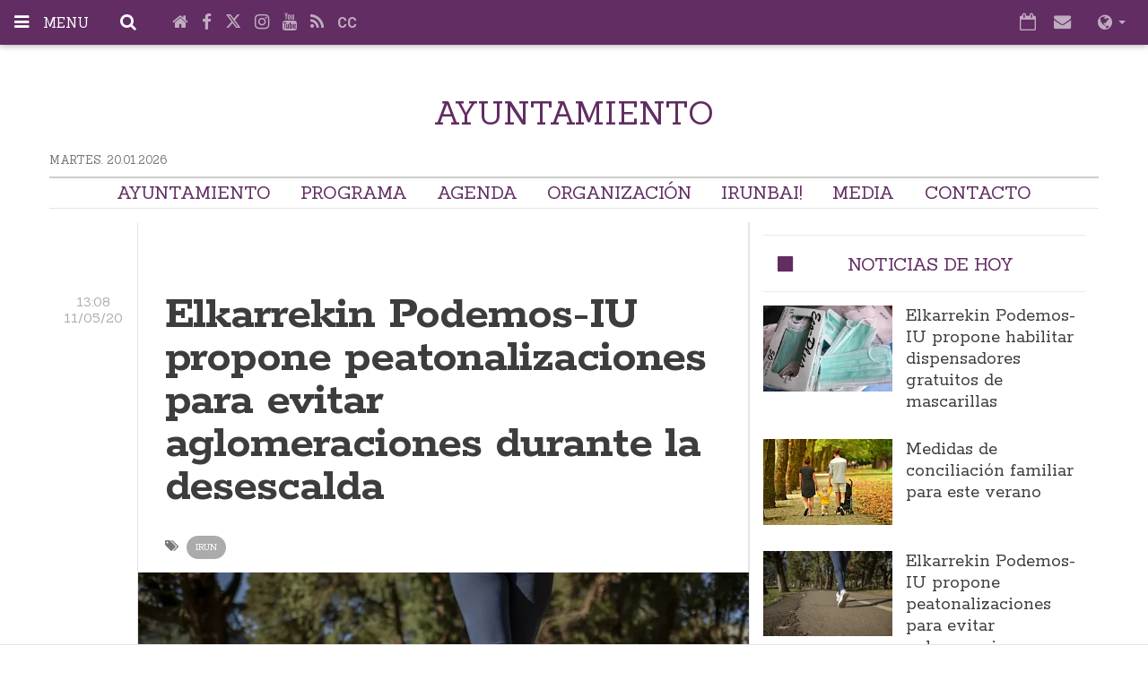

--- FILE ---
content_type: text/html; charset=UTF-8
request_url: https://podemosirun.opennemas.com/articulo/ayuntamiento/elkarrekin-podemos-iu-propone-peatonalizaciones-evitar-aglomeraciones-desescalda/20200511130730000927.html
body_size: 21714
content:
<!doctype html>
  <!--[if lt IE 8]> <html class="no-js lt-ie9 lt-ie8 lt-ie7" lang="es"> <![endif]-->
  <!--[if IE 7]> <html class="no-js lt-ie9 lt-ie8" lang="es"> <![endif]-->
  <!--[if IE 8]> <html class="no-js lt-ie9" lang="es"> <![endif]-->
  <!--[if gt IE 8]><!--> <html class="no-js" lang="es"> <!--<![endif]-->
  <head>
    <title>Elkarrekin Podemos-IU propone peatonalizaciones para evitar aglomeraciones durante la desescalda</title>
<meta property="og:title" content="Elkarrekin Podemos-IU propone peatonalizaciones para evitar aglomeraciones durante la desescalda"/>
<meta name="twitter:title" content="Elkarrekin Podemos-IU propone peatonalizaciones para evitar aglomeraciones durante la desescalda">
<meta name="description" content="Tras casi dos meses sin poder salir a pasear o hacer deporte al aire libre, la situación que vivimos el sábado pasado en la franja horaria para mayores de 14">
<meta property="og:description" content="Tras casi dos meses sin poder salir a pasear o hacer deporte al aire libre, la situación que vivimos el sábado pasado en la franja horaria para mayores de 14"/>
<meta name="twitter:description" content="Tras casi dos meses sin poder salir a pasear o hacer deporte al aire libre, la situación que vivimos el sábado pasado en la franja horaria para mayores de 14">
<meta name="keywords" content="Irun">
<meta name="DC.date" scheme="W3CDTF" content="2020-05-11T13:08:04+02:00" />
<meta name="DC.date.issued" scheme="W3CDTF" content="2020-05-11T13:08:04+02:00" />
<meta name="date" scheme="W3CDTF" content="2020-05-11T13:08:04+02:00" />
<meta property="article:published_time" content="2020-05-11T13:08:04+02:00" />
<meta property="article:modified_time" content="2020-07-06T21:21:02+02:00" />
<meta property="last-modified" content="2020-07-06T21:21:02+02:00" />
<meta property="og:updated_time" content="2020-07-06T21:21:02+02:00"/>
<meta name="author" content="Podemos Irun" />
<meta property="article:author" content="Podemos Irun" />
<meta property="article:section" content="AYUNTAMIENTO" />
<meta property="article:tags" content="Irun" />
<meta property="og:type" content="article">
<meta property="og:site_name" content="Podemos Irun">
<meta property="og:url" content="https://podemosirun.opennemas.com/articulo/ayuntamiento/elkarrekin-podemos-iu-propone-peatonalizaciones-evitar-aglomeraciones-desescalda/20200511130730000927.html">
<meta name="twitter:card" content="summary_large_image">
<meta name="twitter:domain" content="https://podemosirun.opennemas.com/articulo/ayuntamiento/elkarrekin-podemos-iu-propone-peatonalizaciones-evitar-aglomeraciones-desescalda/20200511130730000927.html">
<meta name="twitter:site" content="@podemosirun">
<meta property="og:image" content="https://podemosirun.opennemas.com/media/podemosirun/images/2020/05/11/2020051111054997445.jpg">
<meta property="og:image:width" content="1920">
<meta property="og:image:height" content="1280">
<meta name="twitter:image" content="https://podemosirun.opennemas.com/media/podemosirun/images/2020/05/11/2020051111054997445.jpg">


<meta http-equiv="content-type" content="text/html; charset=UTF-8" />
<meta http-equiv="X-UA-Compatible" content="IE=edge">
<meta name="viewport" content="width=device-width , initial-scale=1.0">
<meta name="generator" content="OpenNemas - Open Source News Management System" />
<meta http-equiv="Refresh" content="900; url=https://podemosirun.opennemas.com/articulo/ayuntamiento/elkarrekin-podemos-iu-propone-peatonalizaciones-evitar-aglomeraciones-desescalda/20200511130730000927.html" />
<meta name="revisit-after" content="1 days" />
<meta name="robots" content="index,follow,max-image-preview:large">
<meta name="theme-color" content="#612D62">



<meta name="msvalidate.01" content="mikel.llargues" />

<link rel="alternate" type="application/rss+xml" title="RSS 2.0" href="https://podemosirun.opennemas.com/rss/" />
<link rel='icon' type='image/png' href='/assets/images/favicon.png'>
	<link rel='apple-touch-icon' href='/assets/images/favicon.png'>
	<link rel='apple-touch-icon' sizes='57x57' href='/assets/images/favicon.png'>
	<link rel='apple-touch-icon' sizes='60x60' href='/assets/images/favicon.png'>
	<link rel='apple-touch-icon' sizes='72x72' href='/assets/images/favicon.png'>
	<link rel='apple-touch-icon' sizes='76x76' href='/assets/images/favicon.png'>
	<link rel='apple-touch-icon' sizes='114x114' href='/assets/images/favicon.png'>
	<link rel='apple-touch-icon' sizes='120x120' href='/assets/images/favicon.png'>
	<link rel='apple-touch-icon' sizes='144x144' href='/assets/images/favicon.png'>
	<link rel='apple-touch-icon' sizes='152x152' href='/assets/images/favicon.png'>
	<link rel='apple-touch-icon' sizes='180x180' href='/assets/images/favicon.png'>
	<link rel='icon' type='image/png' sizes='192x192' href='/assets/images/favicon.png'>
	<link rel='icon' type='image/png' sizes='96x96' href='/assets/images/favicon.png'>
	<link rel='icon' type='image/png' sizes='32x32' href='/assets/images/favicon.png'>
	<link rel='icon' type='image/png' sizes='16x16' href='/assets/images/favicon.png'>

<script type="application/ld+json">
  [{
    "@context": "https://schema.org",
    "@type": "NewsMediaOrganization",
    "name": "Podemos Irun",
    "url": "https://podemosirun.opennemas.com",
    "logo": "https://podemosirun.opennemas.com/assets/images/logos/opennemas-powered-horizontal.png",
    "sameAs": ["https://www.youtube.com/channel/UCuTOMBPoSGyDPLjOqlWzGMw","https://www.facebook.com/PodemosIrun/","http://twitter.com/podemosirun","https://www.instagram.com/podemosirun/?hl=es"],
    "potentialAction": {
      "@type": "ReadAction",
      "target": [
        {
          "@type": "EntryPoint",
          "urlTemplate": "https://podemosirun.opennemas.com",
          "inLanguage": "es-ES, eu-ES",
          "actionPlatform": [
            "http://schema.org/DesktopWebPlatform",
            "http://schema.org/IOSPlatform",
            "http://schema.org/AndroidPlatform"
          ]
        }
      ]
    }
  }]
</script> <script type="application/ld+json">
  [{
    "@context": "http://schema.org/",
    "@type": "BreadcrumbList",
    "itemListElement": [{
      "@type": "ListItem",
      "item": {
        "@id": "https://podemosirun.opennemas.com",
        "name": "Podemos Irun",
        "@type": "CollectionPage"
      },
      "position": 1
    }
          , {
        "@type": "ListItem",
        "item": {
          "@id": "https://podemosirun.opennemas.com/blog/section/ayuntamiento/",
          "name": "AYUNTAMIENTO",
          "@type": "CollectionPage"
        },
        "position": 2
      }, {
        "@type": "ListItem",
        "item": {
          "@id": "https://podemosirun.opennemas.com/articulo/ayuntamiento/elkarrekin-podemos-iu-propone-peatonalizaciones-evitar-aglomeraciones-desescalda/20200511130730000927.html",
          "name": "Elkarrekin Podemos-IU propone peatonalizaciones para evitar aglomeraciones durante la desescalda",
          "@type": "ItemPage"
        },
        "position": 3
      }
      ]},
  {
    "@context": "http://schema.org",
    "@type": "NewsArticle",
    "mainEntityOfPage": {
      "@type": "WebPage",
      "@id": "https://podemosirun.opennemas.com/articulo/ayuntamiento/elkarrekin-podemos-iu-propone-peatonalizaciones-evitar-aglomeraciones-desescalda/20200511130730000927.html"
    },
    "headline": "Elkarrekin Podemos-IU propone peatonalizaciones para evitar aglomeraciones durante la desescalda",
    "author": {
      "@type": "Person",
      "name": "Podemos Irun"
             , "url": "https://podemosirun.opennemas.com"
          },
    "datePublished": "2020-05-11T13:08:04+02:00",
    "dateModified": "2020-07-06T21:21:02+02:00",
          "articleSection": "AYUNTAMIENTO",
        "keywords": "Irun",
    "url": "https://podemosirun.opennemas.com/articulo/ayuntamiento/elkarrekin-podemos-iu-propone-peatonalizaciones-evitar-aglomeraciones-desescalda/20200511130730000927.html",
    "wordCount": 291,
    "description": "Tras casi dos meses sin poder salir a pasear o hacer deporte al aire libre, la situaci&oacute;n que vivimos el s&aacute;bado pasado en la franja horaria para mayores de 14 y menores de 70 a&ntilde;os fue, en muchos puntos de Irun, m&aacute;s propia de un &ldquo;pistoletazo de sali",
    "articleBody": "Tras casi dos meses sin poder salir a pasear o hacer deporte al aire libre, la situaci&oacute;n que vivimos el s&aacute;bado pasado en la franja horaria para mayores de 14 y menores de 70 a&ntilde;os fue, en muchos puntos de Irun, m&aacute;s propia de un &ldquo;pistoletazo de salida&rdquo; que de una salida controla dentro de un estado de alarma. Pero no podemos echar la culpa a la gente, dado que en nuestra ciudad hay m&aacute;s de 45.000 personas con edades comprendidas entre los 14 y los 70 a&ntilde;os y los espacios para peatones son los que son. Desde Elkarrekin Podemos IU entendemos que las medidas establecidas a nivel estatal para la desescalada deben ser complementadas con otras muchas, tanto a nivel auton&oacute;mico y provincial como municipal, para garantizar la salud de la poblaci&oacute;n y se evite cualquier repunte de la enfermedad, y es por ello que creemos que el Ayuntamiento de Irun, en un ejercicio de responsabilidad para con su ciudadan&iacute;a, debe pensar y establecer cuanto antes medidas que garanticen la seguridad de todas y todos los iruneses en sus salidas a la calle. Atendiendo dicha premisa, desde nuestro grupo proponemos que, mientras dure la desescalada y existan franjas horarias para cada grupo de edad, se restrinja el tr&aacute;fico de veh&iacute;culos a motor en las calles principales y las colindantes a zonas de paseo, como pueden ser el Paseo de Col&oacute;n o la carretera de Ibarla, y en los n&uacute;cleos de poblaci&oacute;n muy densificados durante las horas y d&iacute;as de mayor afluencia de paseantes, es decir, de ocho a diez de la ma&ntilde;ana y de ocho a diez de la noche en fin de semana y festivos. De esa manera, consideramos que se dar&aacute;n m&aacute;s opciones para poder mantener la distancia de seguridad entre las personas.",
    "publisher": {
      "@type": "Organization",
      "name": "Podemos Irun",
      "logo": {
          "@type": "ImageObject",
          "url": "https://podemosirun.opennemas.com/assets/images/logos/opennemas-powered-horizontal.png",
          "width": "350",
          "height": "60"
      },
      "url": "https://podemosirun.opennemas.com"
    }
          , "image": {
          "@type": "ImageObject",
          "url": "https://podemosirun.opennemas.com/media/podemosirun/images/2020/05/11/2020051111054997445.jpg",
          "height": 1280,
          "width": 1920
        }
      },
      {
  "@context": "http://schema.org",
  "@type": "ImageObject",
  "author": "Podemos Irun",
  "url": "https://podemosirun.opennemas.com/media/podemosirun/images/2020/05/11/2020051111054997445.jpg",
  "height": 1280,
  "width": 1920,
  "caption": "Peatonalizaciones",
  "name": "2020051111054997445.jpg"
}
      ]
</script>
  <link rel="alternate" hreflang="es" href="https://podemosirun.opennemas.com/articulo/ayuntamiento/elkarrekin-podemos-iu-propone-peatonalizaciones-evitar-aglomeraciones-desescalda/20200511130730000927.html"/>
<link rel="alternate" hreflang="eu" href="https://podemosirun.opennemas.com/eu/articulo/udala/elkarrekin-podemos-iu-propone-peatonalizaciones-evitar-aglomeraciones-desescalda/20200511130730000927.html"/>
<link rel="alternate" hreflang="x-default" href="https://podemosirun.opennemas.com/articulo/ayuntamiento/elkarrekin-podemos-iu-propone-peatonalizaciones-evitar-aglomeraciones-desescalda/20200511130730000927.html"/>


<script>
!function(e){var t=function(u,D,f){"use strict";var k,H;if(function(){var e;var t={lazyClass:"lazyload",loadedClass:"lazyloaded",loadingClass:"lazyloading",preloadClass:"lazypreload",errorClass:"lazyerror",autosizesClass:"lazyautosizes",fastLoadedClass:"ls-is-cached",iframeLoadMode:0,srcAttr:"data-src",srcsetAttr:"data-srcset",sizesAttr:"data-sizes",minSize:40,customMedia:{},init:true,expFactor:1.5,hFac:.8,loadMode:2,loadHidden:true,ricTimeout:0,throttleDelay:125};H=u.lazySizesConfig||u.lazysizesConfig||{};for(e in t){if(!(e in H)){H[e]=t[e]}}}(),!D||!D.getElementsByClassName){return{init:function(){},cfg:H,noSupport:true}}var O=D.documentElement,i=u.HTMLPictureElement,P="addEventListener",$="getAttribute",q=u[P].bind(u),I=u.setTimeout,U=u.requestAnimationFrame||I,o=u.requestIdleCallback,j=/^picture$/i,r=["load","error","lazyincluded","_lazyloaded"],a={},G=Array.prototype.forEach,J=function(e,t){if(!a[t]){a[t]=new RegExp("(\\s|^)"+t+"(\\s|$)")}return a[t].test(e[$]("class")||"")&&a[t]},K=function(e,t){if(!J(e,t)){e.setAttribute("class",(e[$]("class")||"").trim()+" "+t)}},Q=function(e,t){var a;if(a=J(e,t)){e.setAttribute("class",(e[$]("class")||"").replace(a," "))}},V=function(t,a,e){var i=e?P:"removeEventListener";if(e){V(t,a)}r.forEach(function(e){t[i](e,a)})},X=function(e,t,a,i,r){var n=D.createEvent("Event");if(!a){a={}}a.instance=k;n.initEvent(t,!i,!r);n.detail=a;e.dispatchEvent(n);return n},Y=function(e,t){var a;if(!i&&(a=u.picturefill||H.pf)){if(t&&t.src&&!e[$]("srcset")){e.setAttribute("srcset",t.src)}a({reevaluate:true,elements:[e]})}else if(t&&t.src){e.src=t.src}},Z=function(e,t){return(getComputedStyle(e,null)||{})[t]},s=function(e,t,a){a=a||e.offsetWidth;while(a<H.minSize&&t&&!e._lazysizesWidth){a=t.offsetWidth;t=t.parentNode}return a},ee=function(){var a,i;var t=[];var r=[];var n=t;var s=function(){var e=n;n=t.length?r:t;a=true;i=false;while(e.length){e.shift()()}a=false};var e=function(e,t){if(a&&!t){e.apply(this,arguments)}else{n.push(e);if(!i){i=true;(D.hidden?I:U)(s)}}};e._lsFlush=s;return e}(),te=function(a,e){return e?function(){ee(a)}:function(){var e=this;var t=arguments;ee(function(){a.apply(e,t)})}},ae=function(e){var a;var i=0;var r=H.throttleDelay;var n=H.ricTimeout;var t=function(){a=false;i=f.now();e()};var s=o&&n>49?function(){o(t,{timeout:n});if(n!==H.ricTimeout){n=H.ricTimeout}}:te(function(){I(t)},true);return function(e){var t;if(e=e===true){n=33}if(a){return}a=true;t=r-(f.now()-i);if(t<0){t=0}if(e||t<9){s()}else{I(s,t)}}},ie=function(e){var t,a;var i=99;var r=function(){t=null;e()};var n=function(){var e=f.now()-a;if(e<i){I(n,i-e)}else{(o||r)(r)}};return function(){a=f.now();if(!t){t=I(n,i)}}},e=function(){var v,m,c,h,e;var y,z,g,p,C,b,A;var n=/^img$/i;var d=/^iframe$/i;var E="onscroll"in u&&!/(gle|ing)bot/.test(navigator.userAgent);var _=0;var w=0;var M=0;var N=-1;var L=function(e){M--;if(!e||M<0||!e.target){M=0}};var x=function(e){if(A==null){A=Z(D.body,"visibility")=="hidden"}return A||!(Z(e.parentNode,"visibility")=="hidden"&&Z(e,"visibility")=="hidden")};var W=function(e,t){var a;var i=e;var r=x(e);g-=t;b+=t;p-=t;C+=t;while(r&&(i=i.offsetParent)&&i!=D.body&&i!=O){r=(Z(i,"opacity")||1)>0;if(r&&Z(i,"overflow")!="visible"){a=i.getBoundingClientRect();r=C>a.left&&p<a.right&&b>a.top-1&&g<a.bottom+1}}return r};var t=function(){var e,t,a,i,r,n,s,o,l,u,f,c;var d=k.elements;if((h=H.loadMode)&&M<8&&(e=d.length)){t=0;N++;for(;t<e;t++){if(!d[t]||d[t]._lazyRace){continue}if(!E||k.prematureUnveil&&k.prematureUnveil(d[t])){R(d[t]);continue}if(!(o=d[t][$]("data-expand"))||!(n=o*1)){n=w}if(!u){u=!H.expand||H.expand<1?O.clientHeight>500&&O.clientWidth>500?500:370:H.expand;k._defEx=u;f=u*H.expFactor;c=H.hFac;A=null;if(w<f&&M<1&&N>2&&h>2&&!D.hidden){w=f;N=0}else if(h>1&&N>1&&M<6){w=u}else{w=_}}if(l!==n){y=innerWidth+n*c;z=innerHeight+n;s=n*-1;l=n}a=d[t].getBoundingClientRect();if((b=a.bottom)>=s&&(g=a.top)<=z&&(C=a.right)>=s*c&&(p=a.left)<=y&&(b||C||p||g)&&(H.loadHidden||x(d[t]))&&(m&&M<3&&!o&&(h<3||N<4)||W(d[t],n))){R(d[t]);r=true;if(M>9){break}}else if(!r&&m&&!i&&M<4&&N<4&&h>2&&(v[0]||H.preloadAfterLoad)&&(v[0]||!o&&(b||C||p||g||d[t][$](H.sizesAttr)!="auto"))){i=v[0]||d[t]}}if(i&&!r){R(i)}}};var a=ae(t);var S=function(e){var t=e.target;if(t._lazyCache){delete t._lazyCache;return}L(e);K(t,H.loadedClass);Q(t,H.loadingClass);V(t,B);X(t,"lazyloaded")};var i=te(S);var B=function(e){i({target:e.target})};var T=function(e,t){var a=e.getAttribute("data-load-mode")||H.iframeLoadMode;if(a==0){e.contentWindow.location.replace(t)}else if(a==1){e.src=t}};var F=function(e){var t;var a=e[$](H.srcsetAttr);if(t=H.customMedia[e[$]("data-media")||e[$]("media")]){e.setAttribute("media",t)}if(a){e.setAttribute("srcset",a)}};var s=te(function(t,e,a,i,r){var n,s,o,l,u,f;if(!(u=X(t,"lazybeforeunveil",e)).defaultPrevented){if(i){if(a){K(t,H.autosizesClass)}else{t.setAttribute("sizes",i)}}s=t[$](H.srcsetAttr);n=t[$](H.srcAttr);if(r){o=t.parentNode;l=o&&j.test(o.nodeName||"")}f=e.firesLoad||"src"in t&&(s||n||l);u={target:t};K(t,H.loadingClass);if(f){clearTimeout(c);c=I(L,2500);V(t,B,true)}if(l){G.call(o.getElementsByTagName("source"),F)}if(s){t.setAttribute("srcset",s)}else if(n&&!l){if(d.test(t.nodeName)){T(t,n)}else{t.src=n}}if(r&&(s||l)){Y(t,{src:n})}}if(t._lazyRace){delete t._lazyRace}Q(t,H.lazyClass);ee(function(){var e=t.complete&&t.naturalWidth>1;if(!f||e){if(e){K(t,H.fastLoadedClass)}S(u);t._lazyCache=true;I(function(){if("_lazyCache"in t){delete t._lazyCache}},9)}if(t.loading=="lazy"){M--}},true)});var R=function(e){if(e._lazyRace){return}var t;var a=n.test(e.nodeName);var i=a&&(e[$](H.sizesAttr)||e[$]("sizes"));var r=i=="auto";if((r||!m)&&a&&(e[$]("src")||e.srcset)&&!e.complete&&!J(e,H.errorClass)&&J(e,H.lazyClass)){return}t=X(e,"lazyunveilread").detail;if(r){re.updateElem(e,true,e.offsetWidth)}e._lazyRace=true;M++;s(e,t,r,i,a)};var r=ie(function(){H.loadMode=3;a()});var o=function(){if(H.loadMode==3){H.loadMode=2}r()};var l=function(){if(m){return}if(f.now()-e<999){I(l,999);return}m=true;H.loadMode=3;a();q("scroll",o,true)};return{_:function(){e=f.now();k.elements=D.getElementsByClassName(H.lazyClass);v=D.getElementsByClassName(H.lazyClass+" "+H.preloadClass);q("scroll",a,true);q("resize",a,true);q("pageshow",function(e){if(e.persisted){var t=D.querySelectorAll("."+H.loadingClass);if(t.length&&t.forEach){U(function(){t.forEach(function(e){if(e.complete){R(e)}})})}}});if(u.MutationObserver){new MutationObserver(a).observe(O,{childList:true,subtree:true,attributes:true})}else{O[P]("DOMNodeInserted",a,true);O[P]("DOMAttrModified",a,true);setInterval(a,999)}q("hashchange",a,true);["focus","mouseover","click","load","transitionend","animationend"].forEach(function(e){D[P](e,a,true)});if(/d$|^c/.test(D.readyState)){l()}else{q("load",l);D[P]("DOMContentLoaded",a);I(l,2e4)}if(k.elements.length){t();ee._lsFlush()}else{a()}},checkElems:a,unveil:R,_aLSL:o}}(),re=function(){var a;var n=te(function(e,t,a,i){var r,n,s;e._lazysizesWidth=i;i+="px";e.setAttribute("sizes",i);if(j.test(t.nodeName||"")){r=t.getElementsByTagName("source");for(n=0,s=r.length;n<s;n++){r[n].setAttribute("sizes",i)}}if(!a.detail.dataAttr){Y(e,a.detail)}});var i=function(e,t,a){var i;var r=e.parentNode;if(r){a=s(e,r,a);i=X(e,"lazybeforesizes",{width:a,dataAttr:!!t});if(!i.defaultPrevented){a=i.detail.width;if(a&&a!==e._lazysizesWidth){n(e,r,i,a)}}}};var e=function(){var e;var t=a.length;if(t){e=0;for(;e<t;e++){i(a[e])}}};var t=ie(e);return{_:function(){a=D.getElementsByClassName(H.autosizesClass);q("resize",t)},checkElems:t,updateElem:i}}(),t=function(){if(!t.i&&D.getElementsByClassName){t.i=true;re._();e._()}};return I(function(){H.init&&t()}),k={cfg:H,autoSizer:re,loader:e,init:t,uP:Y,aC:K,rC:Q,hC:J,fire:X,gW:s,rAF:ee}}(e,e.document,Date);e.lazySizes=t,"object"==typeof module&&module.exports&&(module.exports=t)}("undefined"!=typeof window?window:{});
!function(t,e){var i;t&&(i=function(){e(t.lazySizes),t.removeEventListener("lazyunveilread",i,!0)},e=e.bind(null,t,t.document),"object"==typeof module&&module.exports?e(require("lazysizes")):"function"==typeof define&&define.amd?define(["lazysizes"],e):t.lazySizes?i():t.addEventListener("lazyunveilread",i,!0))}("undefined"!=typeof window?window:0,function(u,t,i){"use strict";var l,s,d,f,g,o;u.addEventListener&&(l=/\s+(\d+)(w|h)\s+(\d+)(w|h)/,s=/parent-fit["']*\s*:\s*["']*(contain|cover|width)/,d=/parent-container["']*\s*:\s*["']*(.+?)(?=(\s|$|,|'|"|;))/,f=/^picture$/i,g=i.cfg,o={getParent:function(t,e){var i=t,a=t.parentNode;return e&&"prev"!=e||!a||!f.test(a.nodeName||"")||(a=a.parentNode),"self"!=e&&(i="prev"==e?t.previousElementSibling:e&&(a.closest||u.jQuery)&&(a.closest?a.closest(e):jQuery(a).closest(e)[0])||a),i},getFit:function(t){var e,i,a=getComputedStyle(t,null)||{},n=a.content||a.fontFamily,r={fit:t._lazysizesParentFit||t.getAttribute("data-parent-fit")};return!r.fit&&n&&(e=n.match(s))&&(r.fit=e[1]),r.fit?(!(i=t._lazysizesParentContainer||t.getAttribute("data-parent-container"))&&n&&(e=n.match(d))&&(i=e[1]),r.parent=o.getParent(t,i)):r.fit=a.objectFit,r},getImageRatio:function(t){for(var e,i,a,n,r,s,d=t.parentNode,o=d&&f.test(d.nodeName||"")?d.querySelectorAll("source, img"):[t],c=0;c<o.length;c++)if(e=(t=o[c]).getAttribute(g.srcsetAttr)||t.getAttribute("srcset")||t.getAttribute("data-pfsrcset")||t.getAttribute("data-risrcset")||"",i=t._lsMedia||t.getAttribute("media"),i=g.customMedia[t.getAttribute("data-media")||i]||i,e&&(!i||(u.matchMedia&&matchMedia(i)||{}).matches)){(a=parseFloat(t.getAttribute("data-aspectratio")))||(s=(n=e.match(l))?"w"==n[2]?(r=n[1],n[3]):(r=n[3],n[1]):(r=t.getAttribute("width"),t.getAttribute("height")),a=r/s);break}return a},calculateSize:function(t,e){var i,a,n,r=this.getFit(t),s=r.fit,d=r.parent;return"width"==s||("contain"==s||"cover"==s)&&(a=this.getImageRatio(t))?(d?e=d.clientWidth:d=t,n=e,"width"==s?n=e:(i=e/d.clientHeight)&&("cover"==s&&i<a||"contain"==s&&a<i)&&(n=e*(a/i)),n):e}},i.parentFit=o,t.addEventListener("lazybeforesizes",function(t){var e;t.defaultPrevented||t.detail.instance!=i||(e=t.target,t.detail.width=o.calculateSize(e,t.detail.width))}))});
</script>

  <style>
    .lazyframe{position:relative;background-color:currentColor;background-repeat:no-repeat;background-size:cover;background-position:center}.lazyframe__title{position:absolute;top:0;right:0;left:0;padding:15px 17px;z-index:3}.lazyframe__title::after{z-index:-1}.lazyframe:hover{cursor:pointer}.lazyframe::before{display:block;content:"";width:100%;padding-top:100%}.lazyframe[data-ratio="16:9"]::before{padding-top:56.25%}.lazyframe[data-ratio="4:3"]::before{padding-top:75%}.lazyframe[data-ratio="1:1"]::before{padding-top:100%}.lazyframe iframe{position:absolute;top:0;right:0;bottom:0;left:0;z-index:5;width:100%;height:100%}.lazyframe[data-vendor=youtube],.lazyframe[data-vendor=youtube_nocookie]{background-color:#e52d27;font-family:Roboto,Arial,Helvetica,sans-serif}.lazyframe[data-vendor=youtube] .lazyframe__title,.lazyframe[data-vendor=youtube_nocookie] .lazyframe__title{color:#eee;font-family:Roboto,Arial,Helvetica,sans-serif;font-size:18px;text-shadow:rgba(0,0,0,.498039) 0 0 2px;-webkit-font-smoothing:antialiased;-webkit-tap-highlight-color:rgba(0,0,0,0);transition:color .1s cubic-bezier(0.4, 0, 1, 1)}.lazyframe[data-vendor=youtube] .lazyframe__title:hover,.lazyframe[data-vendor=youtube_nocookie] .lazyframe__title:hover{color:#fff}.lazyframe[data-vendor=youtube] .lazyframe__title::before,.lazyframe[data-vendor=youtube_nocookie] .lazyframe__title::before{content:"";display:block;background:linear-gradient(rgba(0, 0, 0, 0.2), transparent);height:98px;width:100%;pointer-events:none;position:absolute;top:0;left:0;right:0;z-index:-1;-webkit-tap-highlight-color:rgba(0,0,0,0)}.lazyframe[data-vendor=youtube]::before,.lazyframe[data-vendor=youtube_nocookie]::before{padding-top:56.25%}.lazyframe[data-vendor=youtube]::after,.lazyframe[data-vendor=youtube_nocookie]::after{content:"";position:absolute;left:50%;top:50%;width:68px;height:48px;margin-left:-34px;margin-top:-24px;background-image:url("data:image/svg+xml,%3Csvg xmlns='http://www.w3.org/2000/svg' viewBox='0 0 512 512'%3E%3Cpath fill='%231F1F1F' d='M255.7 446.3c-53.3.3-106.6-.4-159.8-3.3-17.4-1-34.7-2.5-50.4-11C35 426.3 27 418.4 22 407.2 13.2 388.6 10.5 369 9 349c-3.4-41.3-3.6-82.6-1.8-123.8 1-22 1.6-44 6.8-65.5 2-8.4 5-16.6 8.8-24.4C32 117 48 108 67.3 104c16.2-3 32.8-3 49.3-3.7 56-2.3 112-3.5 168-3 43 .6 86.2 1.7 129.3 4 13.2.6 26.6.8 39.3 5.5 17.2 6.4 30 17.2 37 34.7 6.6 16.8 9.2 34.2 10.6 52 3.8 48.7 4 97.3.7 146-1 16.3-2.2 32.7-6.5 48.8-9.7 37-32.8 51.5-66.7 53.8-36.2 2.5-72.5 3.8-108.8 4.3-21.3.2-42.7 0-64 0zM203.2 344L348 264.7l-144.8-79.3V344z'/%3E%3Cpath fill='%23FEFDFD' d='M203.2 344V185.5L348 264.8 203.2 344z'/%3E%3C/svg%3E");background-position:center center;background-size:100%;background-repeat:no-repeat;opacity:.81;border:none;z-index:4}.lazyframe[data-vendor=youtube]:hover::after,.lazyframe[data-vendor=youtube_nocookie]:hover::after{background-image:url("data:image/svg+xml,%3Csvg xmlns='http://www.w3.org/2000/svg' viewBox='0 0 512 512'%3E%3Cpath fill='%23DD2C28' d='M255.7 446.3c-53.3.3-106.6-.4-159.8-3.3-17.4-1-34.7-2.5-50.4-11C35 426.3 27 418.4 22 407.2 13.2 388.6 10.5 369 9 349c-3.4-41.3-3.6-82.6-1.8-123.8 1-22 1.6-44 6.8-65.5 2-8.4 5-16.6 8.8-24.4C32 117 48 108 67.3 104c16.2-3 32.8-3 49.3-3.7 56-2.3 112-3.5 168-3 43 .6 86.2 1.7 129.3 4 13.2.6 26.6.8 39.3 5.5 17.2 6.4 30 17.2 37 34.7 6.6 16.8 9.2 34.2 10.6 52 3.8 48.7 4 97.3.7 146-1 16.3-2.2 32.7-6.5 48.8-9.7 37-32.8 51.5-66.7 53.8-36.2 2.5-72.5 3.8-108.8 4.3-21.3.2-42.7 0-64 0zM203.2 344L348 264.7l-144.8-79.3V344z'/%3E%3Cpath fill='%23FEFDFD' d='M203.2 344V185.5L348 264.8 203.2 344z'/%3E%3C/svg%3E");opacity:1}.lazyframe[data-vendor=vimeo]{background-color:#00adef}.lazyframe[data-vendor=vimeo] .lazyframe__title{font-family:"Helvetica Neue",Helvetica,Arial,sans-serif;color:#00adef;font-size:20px;font-weight:700;text-rendering:optimizeLegibility;user-select:none;-webkit-font-smoothing:auto;-webkit-tap-highlight-color:rgba(0,0,0,0);background-color:rgba(0,0,0,.5)}.lazyframe[data-vendor=vimeo]::before{padding-top:48.25%}.lazyframe[data-vendor=vimeo]::after{content:"";height:40px;width:65px;display:block;bottom:10px;left:10px;z-index:3;background-color:rgba(0,0,0,.5);background-image:url("data:image/svg+xml,%3Csvg xmlns='http://www.w3.org/2000/svg' width='20' height='20' baseProfile='tiny' viewBox='0 0 24 24'%3E%3Cpath fill='%23FFF' d='M7.765 16.89l8.47-4.89-8.47-4.89'/%3E%3C/svg%3E");background-position:center center;background-size:100% 100%;background-repeat:no-repeat;border-radius:5px;position:relative}.lazyframe[data-vendor=vimeo]:hover::after{background-color:#00adef}
  </style>
  <script>
    !function(t,e){"object"==typeof exports&&"undefined"!=typeof module?module.exports=e():"function"==typeof define&&define.amd?define(e):(t="undefined"!=typeof globalThis?globalThis:t||self).lazyframe=e()}(this,(function(){"use strict";function t(){return(t=Object.assign||function(t){for(var e=1;e<arguments.length;e++){var n=arguments[e];for(var i in n)Object.prototype.hasOwnProperty.call(n,i)&&(t[i]=n[i])}return t}).apply(this,arguments)}return function(){var e,n=[],i={vendor:void 0,id:void 0,src:void 0,thumbnail:void 0,title:void 0,initialized:!1,y:void 0,debounce:250,lazyload:!0,autoplay:!0,initinview:!1,onLoad:function(t){},onAppend:function(t){},onThumbnailLoad:function(t){}},o={regex:{youtube_nocookie:/(?:youtube-nocookie\.com\/\S*(?:(?:\/e(?:mbed))?\/|watch\?(?:\S*?&?v\=)))([a-zA-Z0-9_-]{6,11})/,youtube:/(?:youtube\.com\/\S*(?:(?:\/e(?:mbed))?\/|watch\?(?:\S*?&?v\=))|youtu\.be\/)([a-zA-Z0-9_-]{6,11})/,vimeo:/vimeo\.com\/(?:video\/)?([0-9]*)(?:\?|)/},condition:{youtube:function(t){return!(!t||11!=t[1].length)&&t[1]},youtube_nocookie:function(t){return!(!t||11!=t[1].length)&&t[1]},vimeo:function(t){return!!(t&&9===t[1].length||8===t[1].length)&&t[1]}},src:{youtube:function(t){return"https://www.youtube.com/embed/".concat(t.id,"/?autoplay=").concat(t.autoplay?"1":"0","&").concat(t.query)},youtube_nocookie:function(t){return"https://www.youtube-nocookie.com/embed/".concat(t.id,"/?autoplay=").concat(t.autoplay?"1":"0","&").concat(t.query)},vimeo:function(t){return"https://player.vimeo.com/video/".concat(t.id,"/?autoplay=").concat(t.autoplay?"1":"0","&").concat(t.query)}},endpoint:function(t){return"https://noembed.com/embed?url=".concat(t.src)},response:{title:function(t){return t.title},thumbnail:function(t){return t.thumbnail_url}}};function a(t){var n=this;if(t instanceof HTMLElement!=!1&&!t.classList.contains("lazyframe--loaded")){var i={el:t,settings:r(t)};i.el.addEventListener("click",(function(){i.el.appendChild(i.iframe);var e=t.querySelectorAll("iframe");i.settings.onAppend.call(n,e[0])})),e.lazyload?c(i):l(i,i.settings.thumbnail)}}function r(n){var i,a,r=Array.prototype.slice.apply(n.attributes).filter((function(t){return""!==t.value})).reduce((function(t,e){return t[0===e.name.indexOf("data-")?e.name.split("data-")[1]:e.name]=e.value,t}),{}),l=t({},e,r,{y:n.offsetTop,originalSrc:r.src,query:(i=r.src,a=i.split("?"),a[1]?a[1]:null)});if(l.vendor){var u=l.src.match(o.regex[l.vendor]);l.id=o.condition[l.vendor](u)}return l}function l(t){var e=this;!function(t){return!(!t.vendor||t.title&&t.thumbnail)}(t.settings)?c(t,!0):function(t,e){var n=o.endpoint(t.settings),i=new XMLHttpRequest;i.open("GET",n,!0),i.onload=function(){if(i.status>=200&&i.status<400){var n=JSON.parse(i.responseText);e(null,[n,t])}else e(!0)},i.onerror=function(){e(!0)},i.send()}(t,(function(n,i){if(!n){var a=i[0],r=i[1];if(r.settings.title||(r.settings.title=o.response.title(a)),!r.settings.thumbnail){var l=o.response.thumbnail(a);r.settings.thumbnail=l,t.settings.onThumbnailLoad.call(e,l)}c(r,!0)}}))}function u(){var t=this,i=window.innerHeight,o=n.length,a=function(e,n){e.settings.initialized=!0,e.el.classList.add("lazyframe--loaded"),o--,l(e),e.settings.initinview&&e.el.click(),e.settings.onLoad.call(t,e)};n.filter((function(t){return t.settings.y<i})).forEach(a);var r,u,c,s,d=(r=function(){m=f<window.pageYOffset,f=window.pageYOffset,m&&n.filter((function(t){return t.settings.y<i+f&&!1===t.settings.initialized})).forEach(a),0===o&&window.removeEventListener("scroll",d,!1)},u=e.debounce,function(){var t=this,e=arguments,n=function(){s=null,c||r.apply(t,e)},i=c&&!s;clearTimeout(s),s=setTimeout(n,u),i&&r.apply(t,e)}),f=0,m=!1;window.addEventListener("scroll",d,!1)}function c(t,i){if(t.iframe=function(t){var e=document.createDocumentFragment(),n=document.createElement("iframe");t.vendor&&(t.src=o.src[t.vendor](t));n.setAttribute("id","lazyframe-".concat(t.id)),n.setAttribute("src",t.src),n.setAttribute("frameborder",0),n.setAttribute("allowfullscreen",""),t.autoplay&&(n.allow="accelerometer; autoplay; encrypted-media; gyroscope; picture-in-picture");return e.appendChild(n),e}(t.settings),t.settings.thumbnail&&i&&(t.el.style.backgroundImage="url(".concat(t.settings.thumbnail,")")),t.settings.title&&0===t.el.children.length){var a=document.createDocumentFragment(),r=document.createElement("span");r.className="lazyframe__title",r.innerHTML=t.settings.title,a.appendChild(r),t.el.appendChild(a)}e.lazyload||(t.el.classList.add("lazyframe--loaded"),t.settings.onLoad.call(this,t),n.push(t)),t.settings.initialized||n.push(t)}return function(n){if(e=t({},i,arguments.length<=1?void 0:arguments[1]),"string"==typeof n)for(var o=document.querySelectorAll(n),r=0;r<o.length;r++)a(o[r]);else if(void 0===n.length)a(n);else for(var l=0;l<n.length;l++)a(n[l]);e.lazyload&&u()}}()}));
    document.addEventListener("DOMContentLoaded", function() {
      let elements = document.querySelectorAll(".lazyframe");
      lazyframe(elements);
    });
  </script>

    <link rel="preconnect" href="https://fonts.gstatic.com">
    <link rel="preload" href="/themes/anemoi/fonts/fontawesome-webfont.woff2?v=4.5.0" as="font" type="font/woff2" crossorigin>
    <link rel="stylesheet" href="//fonts.googleapis.com/css?family=Sanchez:400,400italic%7CRokkitt:400,700%7CRoboto:400,300,300italic,400italic,500,500italic,700,700italic&subset=latin,latin,latin&display=swap" media="print" onload="this.media='all'">
    <link rel="stylesheet" type="text/css" href="/themes/anemoi/css/style.20251216114848.css" >
    <link rel="stylesheet" type="text/css" href="/themes/anemoi/css/print/print.20251216114848.css"  media="print">
    <link rel="stylesheet" href="/dynamic/css/global.1587473814.css" media="print" onload="this.media='all'">

    <script src="/themes/anemoi/js/header.20251216114848.js" ></script>

    

    <script src="/themes/anemoi/js/functions.20251216114848.js" ></script>

    

    <!-- HTML5 shim and Respond.js IE8 support of HTML5 elements and media queries -->
    <!--[if lt IE 9]>
      <script src="https://oss.maxcdn.com/libs/html5shiv/3.7.0/html5shiv.js"></script>
      <script src="https://oss.maxcdn.com/libs/respond.js/1.3.0/respond.min.js"></script>
    <![endif]-->
  <link rel="amphtml" href="https://podemosirun.opennemas.com/articulo/ayuntamiento/elkarrekin-podemos-iu-propone-peatonalizaciones-evitar-aglomeraciones-desescalda/20200511130730000927.amp.html"/><link rel="canonical" href="https://podemosirun.opennemas.com/articulo/ayuntamiento/elkarrekin-podemos-iu-propone-peatonalizaciones-evitar-aglomeraciones-desescalda/20200511130730000927.html"/>
<script src="https://cmp-cdn.cookielaw.org/scripttemplates/otSDKStub.js" type="text/javascript" charset="UTF-8" data-cmp-builder-version="2.0.0" data-domain-script="bottom-panel-dark-stack-global-ot"></script> <script>
    function OptanonWrapper() {
      var div = document.getElementById('overlay-cookies');

      if (!div) {
        div = document.createElement('div');

        div.className = 'overlay';
        div.id        = 'overlay-cookies';

        document.body.appendChild(div);
      }

      if (!document.getElementById('cmp-builder-features-script')) {
        var cmpScript = document.createElement('script');
        var script1   = document.getElementsByTagName('script')[0];

        cmpScript.src   = 'https://cmp-cdn.cookielaw.org/consent/cmp-features/cmp-features.js';
        cmpScript.id    = 'cmp-builder-features-script';
        cmpScript.async = false;
        cmpScript.type  = 'text/javascript';

        script1.parentNode.insertBefore(cmpScript, script1);
      }

      var divsdk = document.getElementById('onetrust-banner-sdk');

      if (!divsdk || divsdk.style.visibility == 'hidden'){
        document.body.removeChild(div);
      }
    }
</script> <style>
  .overlay {
    background-color: #57585A;
    position: fixed;
    width: 100%;
    height: 100%;
    z-index: 2147483640;
    top: 0px;
    left: 0px;
    opacity: .5;
}
</style>
<style>
  .header-logo img { height: auto;  margin-top: -13px; max-height:100px; }
@media (min-width: 1200px) {
  .main-nav-menu .section-listing > ul {
    font-size: 2rem;
  }
}
@media (max-width: 1199px) and (min-width: 991px) {
  .main-nav-menu .section-listing > ul > li {
    font-size: 1.6rem;
  }
}
.wrapper-big-title { margin:0; padding:0; border: none; }
.wrapper-tree-columns {  margin:0; padding:0; border: none;  }
</style>
<meta property="fb:app_id" content=" "/><script src="/assets/js/onm/jquery.onm-stats.20260120105052.js"></script> <script>
  jQuery.onmStats({ content_id: 927, controller: '/content/stats/' });
</script>
  <script async src="https://www.googletagmanager.com/gtag/js?id="></script> <script>
  window.dataLayer = window.dataLayer || [];
  function gtag(){ dataLayer.push(arguments); }
  gtag('js', new Date());

      gtag('config', 'G-DZD8C8RYLW');
  </script>
</head>
  <body data-category="udala" data-twitter-user="podemosirun" class="body-udala">
    
  


    <div class="preheader row">
  <div class="pre-left col-md-6 col-md-push-0 col-sm-6 col-sm-push-6 col-ms-4 col-ms-push-8 col-xs-2 col-xs-push-10">
    <ul class="list-inline utilities-list">
      <li class="small-menu">
        <div class="sections-top-block">
          <!-- Toggle button for categories -->
          <div class="sections-top-button">
            <a href="#"><i class="fa fa-bars"></i></a>
            <span class="button-label">MENU</span>
          </div>
          
    <div class="sections-top">
        <ul class="menu">
                            <li class="section ayuntamiento">
                    <a href="/blog/section/ayuntamiento/" title="Sección: AYUNTAMIENTO" class="AYUNTAMIENTO-color" >
                         AYUNTAMIENTO
                    </a>
                                            <ul class="submenu">
                                                        <li class="subcat concejales">
                                <a href="/estaticas/concejales.html" title="CONCEJALES" class="AYUNTAMIENTO-color" >
                                    CONCEJALES
                                </a>
                            </li>
                                                    </ul>
                                    </li>
                            <li class="section programa">
                    <a href="/blog/section/programa/" title="Sección: Programa" class="Programa-color" >
                         Programa
                    </a>
                                    </li>
                            <li class="section events">
                    <a href="/events/" title="Sección: Agenda" class="Agenda-color" >
                         Agenda
                    </a>
                                    </li>
                            <li class="section organizacion">
                    <a href="/estaticas/organizacion.html" title="Sección: ORGANIZACIÓN" class="ORGANIZACIÓN-color" >
                         ORGANIZACIÓN
                    </a>
                                            <ul class="submenu">
                                                        <li class="subcat circulo">
                                <a href="/estaticas/circulo.html" title="CÍRCULO" class="ORGANIZACIÓN-color" >
                                    CÍRCULO
                                </a>
                            </li>
                                                        <li class="subcat plenario">
                                <a href="/estaticas/plenario.html" title="PLENARIO" class="ORGANIZACIÓN-color" >
                                    PLENARIO
                                </a>
                            </li>
                                                        <li class="subcat consejo-coordinacion-municipal">
                                <a href="/estaticas/consejo-coordinacion-municipal.html" title="CONSEJO DE COORDINACIÓN MUNICIPAL" class="ORGANIZACIÓN-color" >
                                    CONSEJO DE COORDINACIÓN MUNICIPAL
                                </a>
                            </li>
                                                    </ul>
                                    </li>
                            <li class="section portadas-papel">
                    <a href="/portadas-papel/" title="Sección: IrunBai!" class="IrunBai!-color" >
                         IrunBai!
                    </a>
                                    </li>
                            <li class="section media">
                    <a href="/blog/section/media/" title="Sección: Media" class="Media-color" >
                         Media
                    </a>
                                            <ul class="submenu">
                                                        <li class="subcat album">
                                <a href="/blog/section/album/" title="Álbum" class="Media-color" >
                                    Álbum
                                </a>
                            </li>
                                                        <li class="subcat video">
                                <a href="/blog/section/video/" title="Video" class="Media-color" >
                                    Video
                                </a>
                            </li>
                                                    </ul>
                                    </li>
                            <li class="section contacto">
                    <a href="/estaticas/contacto.html" title="Sección: Contacto" class="Contacto-color" >
                         Contacto
                    </a>
                                    </li>
                    </ul>
    </div>


        </div>
      </li>
      <li class="search">
        <div class="main-search-form search-block">
    <form class="navbar-form" action="/search/" method="GET">
        <div class="form-input">
            <input type="text" name="tag_name" class="form-control" placeholder="buscar">
        </div>
        <button type="submit" class="search-button"><i class="fa fa-search"></i><span></span></button>
    </form>
</div>
      </li>
    </ul>
          <div class="widget-lang-selector widget-lang-selector-mobile">
        <div class="widget"><div class="lang-selector">
  <div class="dropdown-toggle" id="languageSelect" data-toggle="dropdown" aria-haspopup="true" aria-expanded="true" role="button">
    <i class="fa fa-globe">&nbsp;</i>
    <span class="caret"></span>
  </div>
  <ul class="dropdown-menu" aria-labelledby="languageSelect">
          <li class="active">
        <a class="selector-es" href="/">
          es
        </a>
      </li>
      <script>
        if (document.querySelector('link[hreflang="es"]')) {
          document.getElementsByClassName("selector-es")[0].href = document.querySelector('link[hreflang="es"]').href;
        }
      </script>
          <li >
        <a class="selector-eu" href="/eu">
          eu
        </a>
      </li>
      <script>
        if (document.querySelector('link[hreflang="eu"]')) {
          document.getElementsByClassName("selector-eu")[0].href = document.querySelector('link[hreflang="eu"]').href;
        }
      </script>
      </ul>
</div>
</div>
      </div>
        <ul class="social-links list-inline">
    <li class="item-home">
      <a href="/">
        <i class="fa fa-home"></i>
      </a>
    </li>
          <li class="item-facebook">
          <a href="https://www.facebook.com/PodemosIrun/" class="facebook" target="_blank">
              <i class="fa fa-facebook"></i>
          </a>
      </li>
                      <li class="item-twitter">
        <a href="http://twitter.com/podemosirun" class="twitter" target="_blank">
          <i class="fa fa-twitter"></i>
        </a>
      </li>
                      <li class="item-instagram">
        <a href="https://www.instagram.com/podemosirun/?hl=es" class="instagram" target="_blank">
          <i class="fa fa-instagram"></i>
        </a>
      </li>
                              <li class="item-youtube">
        <a href="https://www.youtube.com/channel/UCuTOMBPoSGyDPLjOqlWzGMw" class="youtube" target="_blank">
          <i class="fa fa-youtube"></i> </a>
        </a>
      </li>
                          <li class="item-rss">
        <a href="/rss/listado/" target="_blank" title="RSS">
          <i class="fa fa-rss"></i>
        </a>
      </li>
      <li class="item-creative creative-commons">
        <a href="https://creativecommons.org/licenses/by-nc-nd/2.5/es/" target="_blank" title="Creative Commons" class="custom-button button-creativecommons">
              cc
        </a>
      </li>
</ul>

  </div>
  <div class="pre-right col-md-6 col-md-pull-0 col-sm-6 col-sm-pull-6 col-ms-8 col-ms-pull-4 col-xs-10 col-xs-pull-2">
    <div class="header-logo topbar">
            <a href="https://podemosirun.opennemas.com/">
        <img alt="Podemos Irun" title="Podemos Irun" src="/media/podemosirun/images/2021/01/01/2021010100000011961.png" height="120" width="486">
      </a>
          </div>
          <div class="widget-lang-selector widget-lang-selector-desktop">
        <div class="widget"><div class="lang-selector">
  <div class="dropdown-toggle" id="languageSelect" data-toggle="dropdown" aria-haspopup="true" aria-expanded="true" role="button">
    <i class="fa fa-globe">&nbsp;</i>
    <span class="caret"></span>
  </div>
  <ul class="dropdown-menu" aria-labelledby="languageSelect">
          <li class="active">
        <a class="selector-es" href="/">
          es
        </a>
      </li>
      <script>
        if (document.querySelector('link[hreflang="es"]')) {
          document.getElementsByClassName("selector-es")[0].href = document.querySelector('link[hreflang="es"]').href;
        }
      </script>
          <li >
        <a class="selector-eu" href="/eu">
          eu
        </a>
      </li>
      <script>
        if (document.querySelector('link[hreflang="eu"]')) {
          document.getElementsByClassName("selector-eu")[0].href = document.querySelector('link[hreflang="eu"]').href;
        }
      </script>
      </ul>
</div>
</div>
      </div>
        <div class="utilities-menu list-inline">
      
<nav>
    <ul class="base-menu list-inline ">
                    <li class="item archivecontent">
                <a href="/archive/content/" title="Hemeroteca" >
                 <span> Hemeroteca</span>
                </a>
                            </li>
                    <li class="item newsletter">
                <a href="/newsletter/" title="Newsletter" >
                 <span> Newsletter</span>
                </a>
                            </li>
            </ul>
</nav>


    </div>
  </div>
</div>
    <div class="main-container">
      
  <div class="container ads">
    <div class="ads ads-header">
  <div class="megabanner">
      
  </div>
  <div>
    <div class="ad-left">
      
    </div>
    <div class="ad-right">
      
    </div>
  </div>
</div><!--.ads_header-->
  </div>
  <header class="main-header cat-udala">
  <div class="header container-fluid">
    <div class="custom-wrapper container logo-infos">
      <div class="row">
        <div class="header-date col-lg-3 col-md-3">
          <div class="datetime">
             martes. 20.01.2026 
          </div>
        </div>
        <div class="col-lg-6 col-md-6">
            <h1 class="header-logo">
  <a href="/" title="Podemos Irun">
          AYUNTAMIENTO
      </a>
  </h1>
        </div>
        <div class="header-weather col-lg-3 col-md-3">
          
        </div>
      </div>
    </div>
    <div class="container">
      
        <div id="navigation" class="menu-nav hassubmenu nav-collapse row clearfix">
      
<nav class="main-nav-menu">
    <div class="section-listing-block">
        <!-- Toggle button for categories -->
        <div class="sections-toggle-button">
            <a href="#">Secciones </a>
        </div>
        <div class="section-listing">
            <ul class="menu nav-justified">
                                    <li class="section ayuntamiento">
                        <a href="/blog/section/ayuntamiento/" title="Sección: AYUNTAMIENTO" class="AYUNTAMIENTO-color" >
                             AYUNTAMIENTO
                        </a>
                                                    <ul class="submenu">
                                                                <li class="subcat concejales">
                                    <a href="/estaticas/concejales.html" title="concejales" >
                                        CONCEJALES
                                    </a>
                                </li>
                                                            </ul>
                                            </li>
                                    <li class="section programa">
                        <a href="/blog/section/programa/" title="Sección: Programa" class="Programa-color" >
                             Programa
                        </a>
                                            </li>
                                    <li class="section events">
                        <a href="/events/" title="Sección: Agenda" class="Agenda-color" >
                             Agenda
                        </a>
                                            </li>
                                    <li class="section organizacion">
                        <a href="/estaticas/organizacion.html" title="Sección: ORGANIZACIÓN" class="ORGANIZACIÓN-color" >
                             ORGANIZACIÓN
                        </a>
                                                    <ul class="submenu">
                                                                <li class="subcat circulo">
                                    <a href="/estaticas/circulo.html" title="círculo" >
                                        CÍRCULO
                                    </a>
                                </li>
                                                                <li class="subcat plenario">
                                    <a href="/estaticas/plenario.html" title="plenario" >
                                        PLENARIO
                                    </a>
                                </li>
                                                                <li class="subcat consejo-coordinacion-municipal">
                                    <a href="/estaticas/consejo-coordinacion-municipal.html" title="consejo de coordinación municipal" >
                                        CONSEJO DE COORDINACIÓN MUNICIPAL
                                    </a>
                                </li>
                                                            </ul>
                                            </li>
                                    <li class="section portadas-papel">
                        <a href="/portadas-papel/" title="Sección: IrunBai!" class="IrunBai!-color" >
                             IrunBai!
                        </a>
                                            </li>
                                    <li class="section media">
                        <a href="/blog/section/media/" title="Sección: Media" class="Media-color" >
                             Media
                        </a>
                                                    <ul class="submenu">
                                                                <li class="subcat album">
                                    <a href="/blog/section/album/" title="álbum" >
                                        Álbum
                                    </a>
                                </li>
                                                                <li class="subcat video">
                                    <a href="/blog/section/video/" title="video" >
                                        Video
                                    </a>
                                </li>
                                                            </ul>
                                            </li>
                                    <li class="section contacto">
                        <a href="/estaticas/contacto.html" title="Sección: Contacto" class="Contacto-color" >
                             Contacto
                        </a>
                                            </li>
                            </ul>

        </div>
    </div>
</nav>


</div>
      
    </div>
  </div>
</header>
  <div class="ads container">
    
  </div>

      <div class="main-wrapper container-fluid">
        <div class="container custom-container">
          
  <div class="row article">
    <div id="main" class="inner-content has-sticky col-md-12">
      <div class="row">
        <div class="info-col col-lg-1 col-md-1">
          <div class="author-data">
  <div class="author-avatar">
                </div>
  </div>
<div class="content-info udala-color">
    <span class="content-time">13:08 11/05/20 </span>
</div>
<div class="author-net blogger-net">
          </div>
          <div class="hidden-xs">
            <div class="ad-skyscraper-body">
              
            </div>
          </div>
        </div>
        <div class="content-col col-lg-7 col-md-8 col-sm-12 col-ms-12 col-xs-12">
          <article id="article-927" class="article-927 format">
            <h3 class="subtitle site-color text-udala"></h3>
                          <h1 class="title">Elkarrekin Podemos-IU propone peatonalizaciones para evitar aglomeraciones durante la desescalda</h1>
                        <div class="summary"></div>
            <div class="content-info-metadata">
                            <span class="metadata tags">
                <span> <i class="fa fa-tags"></i> </span>
                <a href="/tags/irun/" class="tag-item">Irun</a> 
              </span>
                          </div>
                          <div class="article-media">
                
            <figure class="">
      <img alt="Peatonalizaciones" height="558" src="/asset/thumbnail,992,558,center,center/media/podemosirun/images/2020/05/11/2020051111054997445.jpg"  srcset="/asset/thumbnail,480,270,center,center/media/podemosirun/images/2020/05/11/2020051111054997445.jpg 480w, /asset/thumbnail,768,432,center,center/media/podemosirun/images/2020/05/11/2020051111054997445.jpg 768w, /asset/thumbnail,992,558,center,center/media/podemosirun/images/2020/05/11/2020051111054997445.jpg 992w" sizes="(max-width: 480px) 480px, (max-width: 768px) 768px, 992px" width="992">
              <figcaption class="photo-subtitle media-subtitle">
          Peatonalizaciones
        </figcaption>
          </figure>
                  </div>
                        <div class="content-utilities">
              <div class="sharrre-tools">
  <div class="container custom-container">
    <div class="sharrre" data-title="Compartir" data-url="https://podemosirun.opennemas.com/articulo/ayuntamiento/elkarrekin-podemos-iu-propone-peatonalizaciones-evitar-aglomeraciones-desescalda/20200511130730000927.html">
      <div class="sticky-title title">
                Elkarrekin Podemos-IU propone peatonalizaciones para evitar aglomeraciones durante la desescalda
              </div>
      <ul class="nav-justified">
        <li id="facebook-" class="facebook" data-url="https://podemosirun.opennemas.com/articulo/ayuntamiento/elkarrekin-podemos-iu-propone-peatonalizaciones-evitar-aglomeraciones-desescalda/20200511130730000927.html" data-text="Elkarrekin Podemos-IU propone peatonalizaciones para evitar aglomeraciones durante la desescalda">
          <a class="box" href="https://www.facebook.com/sharer/sharer.php?u=https://podemosirun.opennemas.com/articulo/ayuntamiento/elkarrekin-podemos-iu-propone-peatonalizaciones-evitar-aglomeraciones-desescalda/20200511130730000927.html" title="Compartir">
            <span class="share"><i class="fa fa-facebook"></i></span>
          </a>
        </li>
        <li id="twitter" class="twitter">
          <a class="box" title="Compartir"
            href="https://x.com/intent/post?text=Elkarrekin+Podemos-IU+propone+peatonalizaciones+para+evitar+aglomeraciones+durante+la+desescalda&amp;via=podemosirun&amp;url=https://podemosirun.opennemas.com/articulo/ayuntamiento/elkarrekin-podemos-iu-propone-peatonalizaciones-evitar-aglomeraciones-desescalda/20200511130730000927.html">
            <span class="share"><i class="fa fa-twitter"></i></span>
          </a>
        </li>
        <li id="bluesky-" class="bluesky">
          <a class="box" title="Compartir" href="https://bsky.app/intent/compose?text=Elkarrekin%20Podemos-IU%20propone%20peatonalizaciones%20para%20evitar%20aglomeraciones%20durante%20la%20desescalda%20-%20https%3A%2F%2Fpodemosirun.opennemas.com%2Farticulo%2Fayuntamiento%2Felkarrekin-podemos-iu-propone-peatonalizaciones-evitar-aglomeraciones-desescalda%2F20200511130730000927.html">
            <span class="share"><i class="fa fa-square fa-bluesky fa-bluesky-white"></i></span>
          </a>
        </li>
        <li id="linkedin-" class="linkedin">
          <a class="box"
            href="https://www.linkedin.com/sharing/share-offsite/?url=https://podemosirun.opennemas.com/articulo/ayuntamiento/elkarrekin-podemos-iu-propone-peatonalizaciones-evitar-aglomeraciones-desescalda/20200511130730000927.html&amp;token=&amp;isFramed=true" title="Compartir">
            <span class="share"><i class="fa fa-linkedin"></i></span>
          </a>
        </li>
        <li id="whatsapp" class="whatsapp only-share">
          <a class="box"
            href="whatsapp://send?text=Elkarrekin%20Podemos-IU%20propone%20peatonalizaciones%20para%20evitar%20aglomeraciones%20durante%20la%20desescalda%20-%20https%3A%2F%2Fpodemosirun.opennemas.com%2Farticulo%2Fayuntamiento%2Felkarrekin-podemos-iu-propone-peatonalizaciones-evitar-aglomeraciones-desescalda%2F20200511130730000927.html" title="Compartir"><span
              class="share"><i class="fa fa-whatsapp"></i></span>
          </a>
        </li>
        <li class="meneame only-share">
          <a class="button-meneame box" target="_blank"
            href="https://meneame.net/submit.php?url=https://podemosirun.opennemas.com/articulo/ayuntamiento/elkarrekin-podemos-iu-propone-peatonalizaciones-evitar-aglomeraciones-desescalda/20200511130730000927.html" title="Compartir">
            <span class="share">m</span>
          </a>
        </li>
                <li class="share-mail only-share">
          <a class="button-share-by-email box" href="mailto:?subject=Elkarrekin%20Podemos-IU%20propone%20peatonalizaciones%20para%20evitar%20aglomeraciones%20durante%20la%20desescalda&body=He compartido un artículo contigo%0D%0AElkarrekin%20Podemos-IU%20propone%20peatonalizaciones%20para%20evitar%20aglomeraciones%20durante%20la%20desescalda%0D%0Ahttps://podemosirun.opennemas.com/articulo/ayuntamiento/elkarrekin-podemos-iu-propone-peatonalizaciones-evitar-aglomeraciones-desescalda/20200511130730000927.html&amp;utm_source=social&amp;utm_medium=email&amp;utm_campaign=share_button"
            title="Enviar por email">
            <span class="share">
              <i class="fa fa-envelope">
              </i>
            </span>
          </a>
        </li>
                          <li class="print only-share">
                        <a class="button-print box" href="#" onclick="window.print();" title="Imprimir">
              <span class="share"> <i class="fa fa-print"></i></span>
            </a>
          </li>
              </ul>
    </div>
  </div>
</div>

<script>
  $('#twitter').on('click', 'a', function () {
    window.open(this.href, '', 'menubar=no,toolbar=no,resizable=yes,scrollbars=yes,height=350,width=700');
    return false;
  });
  $('#linkedin-').on('click', 'a', function () {
    window.open(this.href, '', 'menubar=no,toolbar=no,resizable=yes,scrollbars=yes,height=350,width=700');
    return false;
  });
  $('#facebook-').on('click', 'a', function() {
    window.open(this.href, '', 'menubar=no,toolbar=no,resizable=yes,scrollbars=yes,height=680,width=600');
    return false;
  });
  $('#bluesky-').on('click', 'a', function() {
    window.open(this.href, '', 'menubar=no,toolbar=no,resizable=yes,scrollbars=yes,height=680,width=600');
    return false;
  });
</script>
            </div>
            <div class="article-info">
              <div class="author-data">
  <div class="author-avatar">
                </div>
  </div>
<div class="content-info ayuntamiento-color">
    <span class="content-time">13:08 11/05/20 </span>
</div>
<div class="author-net blogger-net">
          </div>
            </div>
            <div class="content-data">
              <div class="content-body inner-article-data">
                
                <div class="body ayuntamiento">
                  <p>Tras casi dos meses sin poder salir a pasear o hacer deporte al aire libre, la situación que vivimos el sábado pasado en la franja horaria para mayores de 14 y menores de 70 años fue, en muchos puntos de Irun, más propia de un “pistoletazo de salida” que de una salida controla dentro de un estado de alarma. Pero no podemos echar la culpa a la gente, dado que en nuestra ciudad hay más de 45.000 personas con edades comprendidas entre los 14 y los 70 años y los espacios para peatones son los que son.</p>

<p>Desde Elkarrekin Podemos IU entendemos que las medidas establecidas a nivel estatal para la desescalada deben ser complementadas con otras muchas, tanto a nivel autonómico y provincial como municipal, para garantizar la salud de la población y se evite cualquier repunte de la enfermedad, y es por ello que creemos que el Ayuntamiento de Irun, en un ejercicio de responsabilidad para con su ciudadanía, debe pensar y establecer cuanto antes medidas que garanticen la seguridad de todas y todos los iruneses en sus salidas a la calle.</p>

<p>Atendiendo dicha premisa, desde nuestro grupo proponemos que, mientras dure la desescalada y existan franjas horarias para cada grupo de edad, se restrinja el tráfico de vehículos a motor en las calles principales y las colindantes a zonas de paseo, como pueden ser el Paseo de Colón o la carretera de Ibarla, y en los núcleos de población muy densificados durante las horas y días de mayor afluencia de paseantes, es decir, de ocho a diez de la mañana y de ocho a diez de la noche en fin de semana y festivos. De esa manera, consideramos que se darán más opciones para poder mantener la distancia de seguridad entre las personas.</p>

                </div>
                              </div>
                                          <div class="widget-next-article">
                
              </div>
            </div>
          </article>

        </div>
        <aside class="sidebar-col col-lg-4 col-md-4 col-sm-12 col-ms-12 col-xs-12 sticky-column">
            <div class="last-column">
    <div class="sticky-spacer">
      <div class="sticky-sidebar row">
        <div class="col-md-12 col-sm-6 col-ms-12 col-xs-12">
                    
          
          
          <div class="widget"><div class="widget-today-news">
      <div class="widget-header site-color border-site-color">
      <span>
                  Noticias de hoy              </span>
    </div><!--end widget-header-->
    <div class="widget-content">
                              <div class="content onm-new">
            <div class="image-number">
              
        <figure class="image capture ">
    <a href="https://podemosirun.opennemas.com/articulo/ayuntamiento/elkarrekin-podemos-iu-propone-habilitar-dispensadores-gratuitos-mascarillas/20200523174438000931.html" title="Elkarrekin Podemos-IU propone habilitar dispensadores gratuitos de mascarillas">
              <img alt="mascarillas" class="onm-image img-responsive lazyload" data-src="/asset/thumbnail,240,140,center,center/media/podemosirun/images/2020/05/23/2020052315384538388.jpg"  height="140" src="/assets/images/lazy-bg.png" width="240">
          </a>
      </figure>
                <div class="number">1</div>
            </div>
            <div class="title-comments">
              <a href="/articulo/ayuntamiento/elkarrekin-podemos-iu-propone-habilitar-dispensadores-gratuitos-mascarillas/20200523174438000931.html">
                Elkarrekin Podemos-IU propone habilitar dispensadores gratuitos de mascarillas
              </a>
            </div>
          </div>
                                          <div class="content onm-new">
            <div class="image-number">
              
        <figure class="image capture ">
    <a href="https://podemosirun.opennemas.com/articulo/ayuntamiento/elkarrekin-podemos-iu-propone-medidas-conciliacion-familiar-verano/20200512132201000929.html" title="Medidas de conciliación familiar para este verano">
              <img alt="" class="onm-image img-responsive lazyload" data-src="/asset/thumbnail,240,140,center,center/media/podemosirun/images/2020/05/12/2020051211193585816.jpg"  height="140" src="/assets/images/lazy-bg.png" width="240">
          </a>
      </figure>
                <div class="number">2</div>
            </div>
            <div class="title-comments">
              <a href="/articulo/ayuntamiento/elkarrekin-podemos-iu-propone-medidas-conciliacion-familiar-verano/20200512132201000929.html">
                Medidas de conciliaci&oacute;n familiar para este verano
              </a>
            </div>
          </div>
                                          <div class="content onm-new">
            <div class="image-number">
              
        <figure class="image capture ">
    <a href="https://podemosirun.opennemas.com/articulo/ayuntamiento/elkarrekin-podemos-iu-propone-peatonalizaciones-evitar-aglomeraciones-desescalda/20200511130730000927.html" title="Elkarrekin Podemos-IU propone peatonalizaciones para evitar aglomeraciones durante la desescalda">
              <img alt="Peatonalizaciones" class="onm-image img-responsive lazyload" data-src="/asset/thumbnail,240,140,center,center/media/podemosirun/images/2020/05/11/2020051111054997445.jpg"  height="140" src="/assets/images/lazy-bg.png" width="240">
          </a>
      </figure>
                <div class="number">3</div>
            </div>
            <div class="title-comments">
              <a href="/articulo/ayuntamiento/elkarrekin-podemos-iu-propone-peatonalizaciones-evitar-aglomeraciones-desescalda/20200511130730000927.html">
                Elkarrekin Podemos-IU propone peatonalizaciones para evitar aglomeraciones durante la desescalda
              </a>
            </div>
          </div>
                                          <div class="content onm-new">
            <div class="image-number">
              
        <figure class="image capture ">
    <a href="https://podemosirun.opennemas.com/articulo/actualidad/elkarrekinpodemos-ayudar-hosteleros-comercios-personas/20200430153525000924.html" title="Proponemos destinar a hosteleros, comercios y personas más vulnerables el dinero no ejecutado en San Marciales ">
              <img alt="Concierto" class="onm-image img-responsive lazyload" data-src="/asset/thumbnail,240,140,center,center/media/podemosirun/images/2020/04/30/2020043013185725505.jpg"  height="140" src="/assets/images/lazy-bg.png" width="240">
          </a>
      </figure>
                <div class="number">4</div>
            </div>
            <div class="title-comments">
              <a href="/articulo/actualidad/elkarrekinpodemos-ayudar-hosteleros-comercios-personas/20200430153525000924.html">
                Proponemos destinar a hosteleros, comercios y personas m&aacute;s vulnerables el dinero no ejecutado en San Marciales 
              </a>
            </div>
          </div>
                                          </div>
  </div>
</div>
          
          
          
        </div>
        <div class="col-md-12 col-sm-6 col-ms-12 col-xs-12">
          <div class="widget"><div class="widget-most-seeing-commented-content widget-550">
  <div class="widget-header site-color border-site-color">
          <span>Lo más</span>
      </div>
  <div class="widget-content ">
    <ul class="tab-selector nav nav-tabs">
      <li class="selector more-viewed active">
        <a href="#tab-more-viewed"><span>Visto</span></a>
      </li>
      <li class="selector more-recent">
        <a href="#tab-more-recent"><span>Actual</span></a>
      </li>
    </ul>
    <div class="tab-content">
      <div class="tab-pane fade" id="tab-more-recent">
        <ul>
                </ul>
      </div>
      <div class="tab-pane fade in active" id="tab-more-viewed">
        <ul>
                      <li class="content-title border-candidatura-color">
              <h5 class="category-title">
                                <span class="content-time">06/04/2019</span>
              </h5>
              <div class="item title">
                <a title="Conoce a nuestros candidatos y candidatas al ayuntamiento de Irun" href="/articulo/candidatura/trabajando-ciudadania-conoce-nuestros-candidatos-ayuntamiento-irun/20190406203615000724.html">
                  Conoce a nuestros candidatos y candidatas al ayuntamiento de Irun
                </a>
              </div>
            </li>
                      <li class="content-title border-ayuntamiento-color">
              <h5 class="category-title">
                                <span class="content-time">23/05/2020</span>
              </h5>
              <div class="item title">
                <a title="Elkarrekin Podemos-IU propone habilitar dispensadores gratuitos de mascarillas" href="/articulo/ayuntamiento/elkarrekin-podemos-iu-propone-habilitar-dispensadores-gratuitos-mascarillas/20200523174438000931.html">
                  Elkarrekin Podemos-IU propone habilitar dispensadores gratuitos de mascarillas
                </a>
              </div>
            </li>
                      <li class="content-title border-programa-color">
              <h5 class="category-title">
                                <span class="content-time">12/05/2019</span>
              </h5>
              <div class="item title">
                <a title="Vivienda, urbanismo y movilidad" href="/articulo/programa/vivienda-urbanismo-movilidad/20190512115238000831.html">
                  Vivienda, urbanismo y movilidad
                </a>
              </div>
            </li>
                      <li class="content-title border-programa-color">
              <h5 class="category-title">
                                <span class="content-time">12/05/2019</span>
              </h5>
              <div class="item title">
                <a title="Igualdad y LGTBI" href="/articulo/programa/igualdad-y-lgtbi/20190512113424000819.html">
                  Igualdad y LGTBI
                </a>
              </div>
            </li>
                      <li class="content-title border-programa-color">
              <h5 class="category-title">
                                <span class="content-time">11/05/2019</span>
              </h5>
              <div class="item title">
                <a title="La gente de Irun, nuestro compromiso. Este es nuestro programa" href="/articulo/programa/programa-gobierno-ellecciones-municipales-irun-2019/20190511191247000808.html">
                  La gente de Irun, nuestro compromiso. Este es nuestro programa
                </a>
              </div>
            </li>
                      <li class="content-title border-actualidad-color">
              <h5 class="category-title">
                                <span class="content-time">04/04/2019</span>
              </h5>
              <div class="item title">
                <a title="‘Somos la única alternativa real para el cambio progresista que Irun necesita’" href="/articulo/actualidad/somos-unica-alternativa-real-cambio-progresista-irun-necesita/20190404210903000695.html">
                  ‘Somos la única alternativa real para el cambio progresista que Irun necesita’
                </a>
              </div>
            </li>
                      <li class="content-title border-programa-color">
              <h5 class="category-title">
                                <span class="content-time">12/05/2019</span>
              </h5>
              <div class="item title">
                <a title="Empleo, desarrollo económico y apoyo al comercio " href="/articulo/programa/empleo-desarrollo-economico-apoyo-comercio/20190512115440000833.html">
                  Empleo, desarrollo económico y apoyo al comercio 
                </a>
              </div>
            </li>
                      <li class="content-title border-programa-color">
              <h5 class="category-title">
                                <span class="content-time">12/05/2019</span>
              </h5>
              <div class="item title">
                <a title="Ecología, medio ambiente y transición energética" href="/articulo/programa/ecologia-medio-ambiente-transicion-energetica/20190512114455000827.html">
                  Ecología, medio ambiente y transición energética
                </a>
              </div>
            </li>
                  </ul>
      </div>
    </div>
  </div><!--end widget-content-->
</div>

<script>
  $('.widget-550 .tab-selector a').click(function (e) {
    e.preventDefault();
    $(this).tab('show');
  });
</script>
</div>
          
          
          
        </div>
      </div>
    </div>
  </div>
</div>
        </aside>
      </div>
    </div>
  </div>
  </div>
  <div class="container-fluid wrapper-other-contents">
            <div class="widget machine-related-contents">
        <div class="widget-content">
      <ul class="last-contents">
                              <li class="item col-md-4 col-sm-4 col-ms-4 col-xs-12">
              <article class="onm-new">
                <div class="article-media">
                                                            
        <figure class="image capture cover-img">
    <a href="https://podemosirun.opennemas.com/articulo/ayuntamiento/elkarrekin-podemos-iu-propone-habilitar-dispensadores-gratuitos-mascarillas/20200523174438000931.html" title="Elkarrekin Podemos-IU propone habilitar dispensadores gratuitos de mascarillas">
              <img alt="mascarillas" class="onm-image img-responsive lazyload" data-src="/asset/thumbnail,768,432,center,center/media/podemosirun/images/2020/05/23/2020052315384538388.jpg"  data-srcset="/asset/thumbnail,480,270,center,center/media/podemosirun/images/2020/05/23/2020052315384538388.jpg 480w, /asset/thumbnail,768,432,center,center/media/podemosirun/images/2020/05/23/2020052315384538388.jpg 768w" data-sizes="auto" height="432" src="/assets/images/lazy-bg.png" width="768">
          </a>
      </figure>
                                                        </div>
                <div class="article-data">
                  <span class="title">
                    <a href="/articulo/ayuntamiento/elkarrekin-podemos-iu-propone-habilitar-dispensadores-gratuitos-mascarillas/20200523174438000931.html">
                      Elkarrekin Podemos-IU propone habilitar dispensadores gratuitos de mascarillas
                    </a>
                  </span>
                  <div class="content-info">
                    <span class="agency">
                                          </span>
                    <span class="content-time">
                      <a href="/articulo/ayuntamiento/elkarrekin-podemos-iu-propone-habilitar-dispensadores-gratuitos-mascarillas/20200523174438000931.html">
                        23/05/20
                      </a>
                    </span>
                  </div>
                </div>
              </article>
            </li>
                                        <li class="item col-md-4 col-sm-4 col-ms-4 col-xs-12">
              <article class="onm-new">
                <div class="article-media">
                                                            
        <figure class="image capture cover-img">
    <a href="https://podemosirun.opennemas.com/articulo/ayuntamiento/elkarrekin-podemos-iu-propone-medidas-conciliacion-familiar-verano/20200512132201000929.html" title="Medidas de conciliación familiar para este verano">
              <img alt="" class="onm-image img-responsive lazyload" data-src="/asset/thumbnail,768,432,center,center/media/podemosirun/images/2020/05/12/2020051211193585816.jpg"  data-srcset="/asset/thumbnail,480,270,center,center/media/podemosirun/images/2020/05/12/2020051211193585816.jpg 480w, /asset/thumbnail,768,432,center,center/media/podemosirun/images/2020/05/12/2020051211193585816.jpg 768w" data-sizes="auto" height="432" src="/assets/images/lazy-bg.png" width="768">
          </a>
      </figure>
                                                        </div>
                <div class="article-data">
                  <span class="title">
                    <a href="/articulo/ayuntamiento/elkarrekin-podemos-iu-propone-medidas-conciliacion-familiar-verano/20200512132201000929.html">
                      Medidas de conciliación familiar para este verano
                    </a>
                  </span>
                  <div class="content-info">
                    <span class="agency">
                                          </span>
                    <span class="content-time">
                      <a href="/articulo/ayuntamiento/elkarrekin-podemos-iu-propone-medidas-conciliacion-familiar-verano/20200512132201000929.html">
                        12/05/20
                      </a>
                    </span>
                  </div>
                </div>
              </article>
            </li>
                                        <li class="item col-md-4 col-sm-4 col-ms-4 col-xs-12">
              <article class="onm-new">
                <div class="article-media">
                                                            <figure class="cover-img highlight img-default">
                      </figure>
                                                      </div>
                <div class="article-data">
                  <span class="title">
                    <a href="/articulo/ayuntamiento/elkarrekin-podemos-iu-propone-ampliar-plan-estimulo-economico-llegue-familias-mas-necesitadas/20200427170357000921.html">
                      Elkarrekin Podemos-IU propone ampliar el Plan de Estímulo económico para que llegue a las familias más necesitadas
                    </a>
                  </span>
                  <div class="content-info">
                    <span class="agency">
                                          </span>
                    <span class="content-time">
                      <a href="/articulo/ayuntamiento/elkarrekin-podemos-iu-propone-ampliar-plan-estimulo-economico-llegue-familias-mas-necesitadas/20200427170357000921.html">
                        27/04/20
                      </a>
                    </span>
                  </div>
                </div>
              </article>
            </li>
                        </ul>
    </div>
  </div>

        
      </div>
  <div>

        </div>
      </div>
      
    </div>
    
  <div class="container ads">
    <div class="ads ads-footer">
  <div class="ad-left">
    
  </div>
  <div class="ad-right">
    
  </div>
</div>
  </div>
  
  <footer class="footer">
    <div class="footer-content container-fluid">
        <div class="row footer-data">
            <div class="contact-data col-lg-3 col-lg-offset-1 col-md-4 col-sm-4 col-ms-12 col-xs-12">
                <div class="footer-logo">
                                            Podemos Irun
                                    </div>
                <div class="footer-text">
                    <footer id="colophon">
<p><b>Podemos Irun&nbsp;</b></p>
</footer>

<p><b>&nbsp;</b></p>

                </div>
            </div>
            <div class="menu-footer col-md-4 col-sm-4 col-ms-12 col-xs-12">
                
 <ul class="footer-sections">
            <li class="item">
            <a href="/estaticas/aviso-legal.html" title="Aviso Legal">
              Aviso Legal
            </a>
                    </li>
            <li class="item">
            <a href="/estaticas/quienes-somos.html" title="Quiénes Somos">
              Quiénes Somos
            </a>
                    </li>
            <li class="item">
            <a href="/estaticas/politica-de-cookies.html" title="Política de Cookies">
              Política de Cookies
            </a>
                    </li>
    </ul>


            </div>
             <div class="developed col-md-4 col-sm-4 col-ms-12 col-xs-12">
                <div class="developed-by">
  <div class="opennemas">
    <a href="https://www.opennemas.com/" title="Opennemas.com CMS para periódicos digitales" target="_blank">
              <img alt="Opennemas.com CMS para periódicos digitales" class="lazyload" src="/assets/images/logos/opennemas-powered-gray.png" height="67" width="200">
          </a>
  </div>
</div>
            </div>
        </div>
    </div>
</footer>

    
     
      
<script type="text/javascript">
  jQuery(document).ready(function($) {
    $('.go-to-article').find('a').html('Ver más');   
    $('.machine-related-contents').find('.header-title').html('Más contenidos');
}(jQuery)); 
</script>
</body>
</html>


--- FILE ---
content_type: text/css; charset=UTF-8
request_url: https://podemosirun.opennemas.com/dynamic/css/global.1587473814.css
body_size: 2304
content:
.ad-left,
.ad-right {
  display: inline-block;
  float: none;
  text-align: center;
  vertical-align: top;
}

.ad-left + .ad-right {
  margin-left: 10px;
}

.ads,
.ad-skyscraper-left,
.ad-skyscraper-right {
  overflow: visible;
}

.ads-skyscraper-container {
  padding-left: 0;
  padding-top: 0;
}

.interstitial {
  background: #fff;
  bottom: 0;
  display: none;
  left: 0;
  position: fixed;
  right: 0;
  top: 0;
  z-index: 50000;
}

.interstitial-open {
  height: 100%;
  overflow: hidden;
}

.interstitial-visible {
  display: block;
}

.interstitial-wrapper {
  margin: 0 auto;
  max-width: 95%;
}

.interstitial-content {
  width: 100%;
}

.interstitial-content .oat:before {
  content: "";
}

.interstitial-content .oat > *:not(script) {
  margin: 0 !important
}

.interstitial-header {
  clear: both;
  display: table;
  padding: 8px 0;
  text-align: left;
  width: 100%;
}

.interstitial-close-button {
  cursor: pointer;
  float: right;
}

.interstitial-close-button:hover {
  text-decoration: underline;
}

.oat {
  clear: both;
  justify-content: center;
  max-width: 100%;
  overflow: hidden;
  position: relative;
  text-align: center;
}

.oat:before {
  color: #838383;
  content: attr(data-mark);
  display: block;
  font-size: 10px;
  line-height: 15px;
  margin: 0 auto;
  position: absolute;
  text-align: center;
  text-transform: uppercase;
  width: 100%;
}

.oat > *:not(script) {
  display: block;
}

.oat img {
  height: auto;
  max-width: 100%;
}

.oat-container {
  margin: 0 auto;
  max-width: 100%;
  overflow: hidden;
}

.oat-content {
  border: none;
  margin: 0;
  overflow: hidden;
  padding: 0;
}

.oat-left > *,
.oat-right > * {
  padding-top: 0;
  margin-left: 0;
}

.oat-visible {
  align-items: center;
  display: flex;
  visibility: visible;
  align-content: center;
  justify-content: center;
  flex-wrap: wrap;
  flex-direction: column;
}

.oat-visible > * {
  width: -webkit-fill-available;
  width: -moz-available;
}

.oat-bottom > * {
  margin-bottom: 15px;
}

.oat-left > * {
  margin-left: 15px !important;
}

.oat-right > * {
  margin-right: 15px !important;
}

.oat-top > * {
  margin-top: 15px !important;
}

.oat-bottom:before {
  position: absolute;
  margin-bottom: 0;
  bottom: 0;
}

.oat-left:before {
  left: -50%;
  margin-left: 7.5px;
  position: absolute;
  top: 50%;
  transform: rotate(-90deg);
}

.oat-right:before {
  right: -50%;
  margin-right: 7.5px;
  position: absolute;
  top: 50%;
  transform: rotate(90deg);
}

.oat-top:before {
  position: absolute;
  margin-bottom: 0;
  top: 0;
}

.recaptcha {
  width: 304px;
  margin: 0 auto;
}

@media (max-width: 767px) {
  .oat.hidden-phone {
    display: none !important;
  }
}

@media (min-width: 768px) and (max-width: 991px) {
  .oat.hidden-tablet {
    display: none !important;
  }
}

@media (min-width: 992px) {
  .oat.hidden-desktop {
    display: none !important;
  }
}

.cookies-overlay button {
  background: none;
  border: none;
  margin: 0;
  padding: 5px;
  float: right;
  color: white;
  font-size: 20px;
  text-transform: uppercase;
  font-weight: bolder;
  font-style: normal;
}

.cookies-overlay p {
  width: 85%;
}

.cookies-overlay a {
  color: #fff;
  text-decoration: underline;
}

@media (max-width: 479px) {
  .cookies-overlay p {
    margin: 0;
    float: none;
    width: 100%;
    padding: 5px;
    font-size: .8em;
    line-height: 1.3em;
  }

  .interstitial-header-title {
    display: none;
  }

  .interstitial-header {
    text-align: center;
  }

  .interstitial-close-button {
    float: none;
  }
}


        /**************************
       Generic colors for site
    ***************************/
    :root {
      --site-color: #612D62;
    }
    .site-color, .text-site-color, .site-color > a, .header a { color: #612D62; }
    .bg-site-color { background-color: #612D62; }
    .border-site-color{ border-color:#612D62;}

    .header, .scrolled-bar, .footer, .last-column   { border-color: #612D62  }
    .preheader  { background-color: #612D62; }

    .widget-header span, .widget-header span > a, blockquote  { border-color:#612D62; }
    .header-section:before, .widget-header:before  { color:#612D62; }

    .pagination>li>a { color:#612D62; }
    .pagination>li.active>a, .search-block .form-input { background-color:#612D62; border-color:#612D62; }

    .widget-content a:hover, .widget-content .title a:hover,
    .small-menu .sections-top-button:hover .fa, .small-menu .sections-top-block .sections-top li a, .small-menu .sections-top-block:hover .fa, .small-menu .sections-top-block:hover .fa,.small-menu .sections-top-block:hover span  {  color:#612D62; }
    .main-nav-menu .section-listing > ul > li:hover { border-bottom: 1px solid #612D62; }

    .onm-new .title a:hover, .search-block:hover .search-button .fa , .search-block .search-button:hover .fa,
    .onm-new .content-info, span.content-info,
    .onm-new .content-info .fa, .onm-new .content-info a:hover, .onm-new .summary a:hover,
    .preheader .social-links li a:hover, .preheader .social-links li a:hover .fa { color:#612D62; }
    .onm-new .category-name { background-color: #612D62; }

    .header-section.dark, .widget-header.dark, .article-navigation,
    .header-section .goToCat:hover, .back-to-top:hover { background-color: #612D62; }

    .play-button:hover .fa,
    .widget .widget-header.colorize, .back-to-top i, .inner-content .mini-utilities li a { color:#612D62 }
    .back-to-top { background-color:#FFF; }
    .onm-new.opinion .opinion-data .title a:hover { color:#612D62 }

    .widget-most-seeing-commented-content .content-title,
    .onm-new.video, .onm-new.album, .inner-content .content-info { border-color:#612D62; }

    .wrapper-slider ul.carousel-headlines .title a:hover,
    .widget-last-minute-content .widget-content .publish-date,
    .wrapper-slider ul.carousel-headlines .selected .title a { color: #612D62; }

    .widget-carousel-lateral .item .caption-image .subtitle  { color:#612D62; }
    .widget-carousel-lateral .carousel-indicators li { border-color:#612D62; }
    .widget-carousel-lateral .carousel-indicators .active { background-color: #612D62; }
    .widget-blogs-with-photo .name a  { color:#612D62; }
    .summary a, .inner-content .body a { color:#612D62; }
    .widget-editorial .item-data .content-info .content-time  { color:#612D62; }

    .widget-header.border-site-color { border-color: #eaeaea !important; }
    .slider-nav i:hover, .widget-content ul li:after,
    .wrapper-cover .one-one:nth-of-type(1n+2) .article-media:after {  background-color: #612D62; }

    .article-navigation .title a:hover { color:#612D62; }
    .album-highlighted  .carousel-control .fa  {  background-color: #612D62; }


    .datepicker thead tr:first-child th:hover,
    .datepicker tfoot tr th:hover,
    .datepicker table tr td.active { background-color:#612D62 !important; background-image:none; }
    .datepicker table tr td.active:hover, .datepicker table tr td.active:hover:hover, .datepicker table tr td.active.disabled:hover, .datepicker table tr td.active.disabled:hover:hover, .datepicker table tr td.active:active, .datepicker table tr td.active:hover:active, .datepicker table tr td.active.disabled:active, .datepicker table tr td.active.disabled:hover:active, .datepicker table tr td.active.active, .datepicker tableba tr td.active.active:hover, .datepicker table tr td.active.disabled.active, .datepicker table tr td.active.disabled.active:hover, .datepicker table tr td.active.disabled, .datepicker table tr td.active.disabled:hover, .datepicker table tr td.active.disabled.disabled, .datepicker table tr td.active.disabled.disabled:hover, .datepicker table tr td.active[disabled], .datepicker table tr td.active[disabled]:hover, .datepicker table tr td.active.disabled[disabled], .datepicker table tr td.active.disabled[disabled]:hover { background-color:#612D62 !important; background-image:none; }
    
    .onm-new.colorize { border-radius:0 !important; }
    .media.colorize { margin:0; }
    .owl-prev, .owl-next { background-color: #612D62; }

@media (min-width: 992px) {
    .main-nav-menu .section-listing > ul > li > a:hover { color: #612D62; }
    .main-nav-menu .section-listing .submenu { border-color: #612D62; }
}
@media (max-width: 479px) {
    .small-menu .sections-top-block .sections-top { border-right-color: #612D62!important; }
}



    .header-logo.topbar a { color: #612D62; }
  .main-nav-menu .section-listing > ul > li > a { border-color: #612D62; }
  .article-navigation:hover { background-color: #612D62; }


        /*********************
       CSS for categories
    **********************/
                                /* Rules for category actualidad*/
            .onm-new .category-color.actualidad, .text-actualidad,a.text-actualidad,.text-actualidad a { color: 892039; }
            .bg-actualidad, .onm-new .category-bg.actualidad { background-color:892039; }
            .onm-new .category.actualidad a:hover { color:892039; }
            .header-section.color-actualidad:before,.widget-header.color-actualidad:before { color:892039; }

            body.actualidad .topbar.scrolled-bar { background-color:892039!important; }
            body.actualidad .footer, body.actualidad header.header, body.actualidad .scrolled-bar { background-color: 892039; }

            .onm-new .text-actualidad  { color:892039 !important; }
            .onm-new .content-info.actualidad-color .fa,
            .onm-new .actualidad .content-info .fa { color:892039 !important; }
            .color-actualidad,.color-actualidad a, .color-actualidad fa { color:892039 !important; }

            .menu > li.actualidad a,
            .menu > li.actualidad .submenu a { color:892039!important; }
            body.actualidad .machine-related-contents .widget-header { background-color:892039!important; }
            .machine-related-contents .widget-header span { color:#FFF; }
            .widget-header.header-actualidad span { background-color:892039!important; }
            .actualidad-color{ color:892039!important; }
            .bg-actualidad{ background-color:892039!important; }
            .bg-actualidad.trans{ background:transparent!important; }
            .bg-actualidad.trans:after{ background-color:892039!important; }
            .border-actualidad-color{ border-color:892039!important; }
            ul li.border-actualidad-color:after{ background-color:892039!important; }
            .wrapper-slider ul.carousel-headlines .headlines-title.bg-actualidad-trans:after{ background-color:892039!important; }

                        


